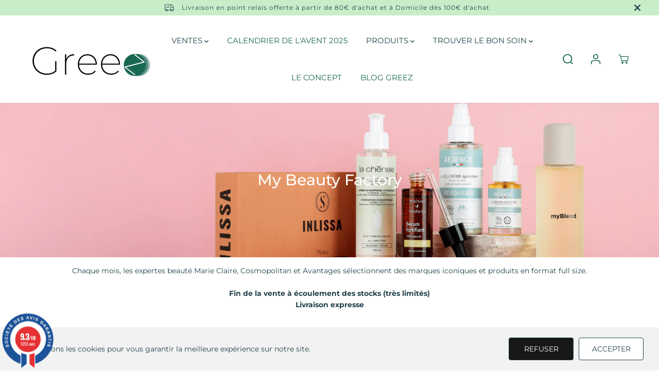

--- FILE ---
content_type: text/css
request_url: https://greez.fr/cdn/shop/t/4/assets/header.min.css?v=22304397111704867611679570325
body_size: 4620
content:
.announcement-bar-section{z-index: 3}.announcement-bar{display: flex;align-items: center;justify-content: center;overflow-x: hidden}.announcement-bar-wrapper{width: 90%}.announcement-bar-wrapper:not(.flickity-enabled){display: flex;align-items: center}.announcement-bar-wrapper .flickity-slider{display: flex;align-items: center}.announcement-bar__message{padding: 5px 25px;width: 100%;max-width: 100%;flex: 0 0 100%;display: flex;flex-wrap: wrap;align-items: center;justify-content: center}.announcement_icon{font-size: 18px;margin-right: 5px;display: flex;align-items: center;justify-content: center}.announcement-bar__message p{margin: 0 10px;font-size: 12px;letter-spacing: 1px;line-height: 1.2}.announcement-bar__message p,.announcement-bar__message span{padding: 3px 0}.announcement-bar__message ul{display: flex;align-items: center;justify-content: center;min-width: 125px}.announcement-bar__message ul li{display: flex;align-items: center}.announcement-bar__message ul li span{padding: 3px 2px;margin: 0 1px;min-width: 30px;text-align: center;font-size: 14px;font-weight: bold;line-height: 1.28}.announcement-bar__message ul li span#dayHours{background: 0 0}.announcement-bar .announce-btn{padding: 2px 8px;font-size: 11px;display: inline-block;letter-spacing: 0;border: 1px solid;margin: 3px 0}div#countdown{display: inline-block}.announcement-bar .announce_close{cursor: pointer;position: absolute;right: 20px;width: 44px;height: 44px;border-radius: 100%;display: flex;align-items: center;justify-content: center}.announcement_icon svg{fill: currentColor;width: 18px;height: auto}.announcement-bar .announce_close svg{fill: currentColor;width: 12px}.announcement-bar .flickity-prev-next-button{width: 34px;height: 34px;background: transparent;border: 0!important}.announcement-bar .flickity-prev-next-button .flickity-button-icon{width: 40%!important;height: 40%!important;fill: #fff}header{width: 100%}.sticky-header-hidden{transform: translateY(calc(-100% - 0.1rem));overflow: hidden}.hamburder-opened .sticky-header-hidden{overflow: visible!important;transform: none!important}.top-header{position: relative;animation-duration: 1s;animation-fill-mode: both;box-shadow: 0 2px 2px #0000000d}.header__heading-link{display: inherit;align-items: center;padding: 10px 0;line-height: initial;width: auto;max-width: 250px}.header__heading-link img{max-width: 250px;height: auto;margin: 0 auto;background-color: transparent;image-rendering: -webkit-optimize-contrast}.navbar{position: static;display: -ms-flexbox;display: flex;flex-wrap: nowrap;align-items: center;justify-content: space-between;padding: 0;margin: 0}.header_1 .navbar{min-height: 50px}.navbar-nav{display: flex;flex-wrap: wrap;width: 100%;max-width: 80%;justify-content: center;line-height: initial}.navbar-nav.trust-badge-enabled{max-width: 60%}.nav-item .nav-link{position: relative;display: inline-block;padding: 20px 13px;font-size: 15px;line-height: 32px;cursor: pointer;background-color: transparent;font-family: var(--navigationFontFamily);font-style: var(--navigationFontStyle);font-weight: var(--navigationFontWeight);margin: 0 10px}.dropdown-menu-item{display: inline-flex;align-items: center}.dropdown-menu-item svg{width: 8px;vertical-align: middle}.header__icons{display: flex;align-items: center}.header__icons>div{margin-left: 10px}.header__icons svg{width: 20px;height: 20px;cursor: pointer;fill: currentColor}.header__icons .header-img{max-width: 150px;height: 50px;overflow: hidden}.header__icons .header-img a{width: 100%;height: 100%;display: block}.header__icons .header-img img{width: 100%;height: 100%;object-fit: contain;object-position: left center}.wrapper-top-cart .cartCount{width: 14px;height: 14px;background: var(--cartDotColor);position: absolute;right: 5px;top: 5px;font-size: 0;border-radius: 100%;border: 2px solid #fff;color: var(--cartDotText);animation: 1.6s infinite pulse}@keyframes pulse{0%{box-shadow: 0 0 0 0 var(--cartDotColorLight)}70%{box-shadow: 0 0 0 7px var(--cartDotColorNull)}100%{box-shadow: 0 0 0 0 var(--cartDotColorNull)}}.wrapper-top-cart .cart-icon{position: relative}.customer-links a,.search-form,.wrapper-top-cart a{display: flex;align-items: center;width: 44px;height: 44px;justify-content: center}.top-header .nav__header{border-top: 1px solid rgb(100 100 100 / 9%)}.header_2 .header-right{position: absolute;right: 0}.navigation__header{display: flex;align-items: center;width: 100%;position: relative;padding: 10px 0;min-height: 50px}.header_2 .navbar-nav{max-width: 100%;justify-content: flex-start}.header_2 .nav__header{background: var(--primaryColorBody)}.header_2 .nav-item .nav-link{margin-right: 10px;margin-left: 0;padding: 13px 30px 13px 0;font-size: 16px;line-height: 24px}.header_2 .nav-item .nav-link{color: var(--colorTextBody)}.top-header.header_3{padding: 11px 0}.header_3 .navbar{justify-content: center;position: relative;min-height: 50px}.header_3 .form-inline{position: absolute;right: 0;top: 50%;transform: translateY(-50%)}.navbar-toggler{background: 0 0;position: absolute;display: flex;height: 100%;align-items: center;justify-content: center;left: 0;top: 0}.navbar-toggler span.navbar-toggler-icon,.navbar-toggler span.navbar-toggler-icon:after,.navbar-toggler span.navbar-toggler-icon:before{width: 24px;height: 2px}.navbar-toggler span.navbar-toggler-icon{position: relative;transition: all 0s .1s, width 150ms linear;display: block;width: 18px}.navbar-toggler span.navbar-toggler-icon:after,.navbar-toggler span.navbar-toggler-icon:before{content: "";position: absolute;bottom: 7px;left: 0;transition: bottom .3s .1s cubic-bezier(.23, 1, .32, 1), transform .3s cubic-bezier(.23, 1, .32, 1), width 150ms linear, background 150ms linear}.navbar-toggler span.navbar-toggler-icon:after{top: 7px;bottom: auto}.nav-open{overflow: hidden}.nav-open::after{position: fixed;content: "";background: #00000057;width: 100%;height: 100%;left: 0;bottom: 0;z-index: 2;pointer-events: none}#headerSection .yv-dropdown-menus,#headerSection .yv-listing-megamenus{background-color: var(--primaryColorBody)}.yv-dropdown-item-link,.yv-megamenu-product-detail a,.menu-category-title,.product-menu-item{color: var(--colorTextBody)!important}.menu-category-title:hover,.yv-dropdown-item-link:hover,.yv-megamenu-product-detail a:hover{color: var(--theme-color)!important}.side-menu{width: 100%;max-width: 400px;position: fixed;top: 0;left: 0;z-index: 99999;height: 100%;transition: all .5s ease;overflow: hidden;/*overflow-y: auto;*/transform: translateX(-101%)}#mobileMenu:target,.nav-open .side-menu{transform: translateX(0)}.side-menu .inner-side{padding: 0 30px 40px;height: calc(100% - 120px);display: flex;flex-direction: column;justify-content: space-between;overflow-y: auto}.side-menu-header{position: sticky;top: 0;padding: 30px 20px 20px;z-index: 1;display: flex;justify-content: flex-end}.side-menu .close-btn{align-content: center;display: flex;align-items: center;font-size: 16px;background: 0 0}.side-menu .close-btn svg{fill: currentcolor;width: 14px;margin-right: 8px}.side-menu .inner-side .navbar-nav{display: flex;padding-top: 0;padding-bottom: 40px;max-width: 100%}.side-menu .inner-side .navbar-nav .nav-item{width: 100%}.inner.child,.inner.grandchild{display: none}.inner.grandchild.show{padding: 0}.side-menu .inner-side ul li .list-menu__item,.side-menu .inner-side ul li .toggle-level,.side-menu .social-links ul li a{font-size: 18px;line-height: 1.3;display: block;position: relative;padding: 18px 0;margin: 0;text-align: left;width: 100%;padding-right: 25px;font-family: var(--navigationFontFamily);font-style: var(--navigationFontStyle);font-weight: var(--navigationFontWeight);color: #fff}.side-menu .inner-side ul li.dropdown>.list-menu__item::after,.side-menu .inner-side ul li.dropdown>.list-menu__item::before{transition: .5s ease all;content: "";position: absolute;top: calc(50% - 1px);right: 0;width: 13px;height: 1px;background-color: currentColor;transition-property: transform}.side-menu .inner-side ul li.dropdown>.list-menu__item::before,.side-menu .inner-side ul li.dropdown>.toggle-level::before{transform: rotate(-90deg)}.side-menu .inner-side ul li.dropdown>.toggle-level::after,.side-menu .inner-side ul li.dropdown>.toggle-level::before{transition: .5s ease all;content: "";position: absolute;top: calc(50% - 1px);right: 0;width: 11px;height: 1px;background-color: currentColor;transition-property: transform}.side-menu .inner-side ul li.dropdown .open-menu-drop::before{transform: rotate(90deg);opacity: 0}.side-menu .inner-side ul li.dropdown .open-menu-drop::after{transform: rotate(180deg)}.side-menu .nav-item.dropdown .inner .back-btn{background: 0 0;z-index: 99;align-content: center;align-items: center;display: flex;font-size: 14px;font-family: var(--font-family)}.side-menu .nav-item.dropdown .inner .back-btn svg{margin-right: 10px;width: 15px;fill: currentColor}.inner.child{margin: 0 0 20px}.side-menu .nav-item.dropdown .inner.child{padding-left: 15px}.side-menu .nav-item.dropdown .inner.child li .toggle-level,.side-menu .nav-item.dropdown .inner.child li a:not(.yv-megamenu-collection){font-size: 15px;padding: 13px 0;padding-right: 20px}.inner.grandchild{margin: 0 0 25px}.side-menu .nav-item.dropdown .inner.grandchild{padding-left: 15px}.side-menu .nav-item.dropdown .inner.grandchild ul{border-left: 1px solid rgba(255, 255, 255, .12);padding-left: 20px}.side-menu .nav-item.dropdown .inner.grandchild li{margin-top: 20px}.side-menu .nav-item.dropdown .inner.grandchild li:first-child{margin-top: 15px}.side-menu .nav-item.dropdown .inner.grandchild li a{font-size: 14px !important;padding: 0 !important;margin: 0;display: block;text-transform: capitalize}.side-menu .yv-megamenu-collection{margin-top: 15px}.side-menu .yv-megamenu-collection-detail{background: linear-gradient(0deg, rgb(0 0 0 / 68%) 0, rgba(0, 0, 0, 0) 100%)}.inner-child-menu .category_title{padding-top: 30px;margin-bottom: 30px}.inner-child-menu .category_title h2{position: relative;display: inline-block;text-transform: capitalize}.side-menu .inner-side ul li a.link{font-size: 14px;color: #fff;border-bottom: 1px solid;text-decoration: none;display: inline-block}.side-menu .social-links{margin: 20px 0}.side-menu .social-links ul{justify-content: flex-start;margin-left: -15px}.side-menu .social-links ul li{margin: 0;display: inline-block}.side-menu .social-links ul li a{padding: 0;line-height: initial;color: rgba(255, 255, 255, .3);width: 44px;height: 44px;display: flex;text-align: center}.lower-nav{line-height: 1}.menu-login-btn{margin-bottom: 20px}.drawer-login-btn{display: inline-block;color: rgba(255, 255, 255, .5) !important;text-decoration: underline}.hamburger-content{position: absolute;left: 0;z-index: 2}.hamburger{width: 45px;height: 45px;display: flex;position: relative;cursor: pointer;z-index: 110;border-radius: 50%;background-color: transparent;pointer-events: auto;margin-left: -8px}.hamburger.opened::after{background: transparent}.hamburger::before{content: '';width: 100%;height: 100%;left: 0;top: 0;position: absolute;border: 2px solid transparent;border-radius: 100%}.hamburger.opened::before{animation: circle-creation 0.6s forwards}@keyframes circle-creation{0%{border-color: transparent;transform: rotate(0deg)}25%{border-color: transparent var(--hamburgerText) transparent transparent;transform: rotate(-35deg)}50%{border-color: transparent var(--hamburgerText) var(--hamburgerText) transparent}75%{border-color: transparent var(--hamburgerText) var(--hamburgerText) var(--hamburgerText)}100%{border-color: var(--hamburgerText);transform: rotate(-300deg)}}.hamburger-line{width: 24px;height: 2px;overflow: hidden;position: absolute;left: calc(50% - 12px);z-index: 10;transition-duration: .6s;transition-timing-function: cubic-bezier(.19, 1, .22, 1)}.hamburger-line-1{top: 15px}.hamburger-line-2{top: 22px;width: 18px}.hamburger-line-3{top: 29px}.hamburger.opened .hamburger-line,html.no-js #sidemenu:target noscript .hamburger .hamburger-line{background-color: var(--hamburgerText)}.hamburger.opened .hamburger-line-1,html.no-js #sidemenu:target noscript .hamburger .hamburger-line-1{transform: translateY(6px) rotate(45deg)}.hamburger.opened .hamburger-line-2,html.no-js #sidemenu:target noscript .hamburger .hamburger-line-2{opacity: 0;transform: translateX(100%)}.hamburger.opened .hamburger-line-3,html.no-js #sidemenu:target noscript .hamburger .hamburger-line-3{transform: translateY(-8px) rotate(-45deg)}@-webkit-keyframes humburgerpulse{0%{opacity: 1;transform: scale(1)}80%{transform: scale(1.6)}100%{opacity: 0;transform: scale(1.6)}}@keyframes humburgerpulse{0%{opacity: 1;transform: scale(1)}80%{transform: scale(1.6)}100%{opacity: 0;transform: scale(1.6)}}.hamburger-menu{width: 100vw;max-height: 100vh;position: fixed;top: 0;left: 0;overflow-y: auto;z-index: 99;text-align: center;pointer-events: none;display: none}.hamburder-opened .hamburger-menu{pointer-events: auto;display: block}.hamburger-menu-outer{display: flex;flex-direction: column;align-items: center;width: 100%;max-width: 750px;padding: 10% 0 50px;min-height: 100vh;margin: 0 auto}.inner-hamburder-wrapper,.sub-inner-hamburder-wrapper{position: fixed;transition: opacity .8s ease, transform .8s ease;opacity: 0;visibility: hidden;pointer-events: none;width: 100%;background-color: var(--hamburgerBackground);z-index: 1;top: 0;max-height: 100vh;left: 0;overflow-y: auto;overflow-x: hidden;z-index: 99;text-align: center}.inner-hamburger-outer,.sub-inner-hamburger-outer{display: flex;flex-direction: column;align-items: center;width: 100%;max-width: 800px;padding: 10% 0 50px;min-height: 100vh;margin: 0 auto}.hamburger-menu-item{color: var(--hamburgerText);font-size: 60px;line-height: 1.3;letter-spacing: 2px;opacity: 0;display: block;font-family: var(--navigationFontFamily);font-style: var(--navigationFontStyle);font-weight: var(--navigationFontWeight);transition: transform .3s, opacity .3s;transition-timing-function: ease-in;position: relative;cursor: pointer;pointer-events: none}.hamburger-menu-item .item{display: block;padding: 2px 12px;margin: 10px 0;position: relative;color: inherit}.hamburger-menu-item .item:before{content: " ";display: block;position: absolute;top: 0;right: 0;bottom: 0;left: 0;inset: 0;background-color: var(--hamburgerTextHover);opacity: 0.15;z-index: -1;transition: transform .3s ease}.hamburger-menu-item .item:before{transform: scaleX(0);transform-origin: bottom right}.dropdown-hamburger-menu-item .inner-hamburder-wrapper,.dropdown-hamburger-menu-item.inner-item .sub-inner-hamburger-wrapper{transition: transform .5s, opacity .5s, ease}.dropdown-hamburger-menu-item.active .inner-hamburder-wrapper,.dropdown-hamburger-menu-item.inner-item.active .sub-inner-hamburder-wrapper{opacity: 1;visibility: visible;pointer-events: auto;transition: opacity .5s ease, transform .5s ease}.hamburger-menu-item.opened{opacity: 1;pointer-events: auto;transition-timing-function: ease}.dropdown-hamburger-menu-item-title{color: inherit}.inner-hamburder-wrapper .hamburger-menu-item,.sub-inner-hamburder-wrapper .hamburger-menu-item{text-transform: capitalize}.hamburger-dropdown-icon{position: absolute;right: -20px;opacity: 0;display: flex;align-items: center;justify-content: center;height: 100%;top: 0;color: var(--hamburgerText);animation: move 2s infinite}.inner-hamburger-outer .hamburger-menu-item.opened{transform: unset}.hamburger-menu-item.inner-item{font-size: 36px}.hamburger-menu-item.sub-inner-item{font-size: 24px}.shape-overlays{width: 100vw;height: 100vh;pointer-events: none;position: fixed;top: 0;left: 0}.shape-overlays.is-opened{pointer-events: auto}.shape-overlays-path:nth-of-type(1){fill: var(--hamburgerBackground3)}.shape-overlays-path:nth-of-type(2){fill: var(--hamburgerBackground2)}.shape-overlays-path:nth-of-type(3){fill: var(--hamburgerBackground)}.hamburder-opened{overflow: hidden}.hamburder-opened .header_3 .header__heading-link{z-index: 1}.back-to-menu{position: relative;margin-bottom: 40px;color: var(--hamburgerText);font-family: var(--navigationFontFamily);font-style: var(--navigationFontStyle);font-weight: var(--navigationFontWeight);font-size: 45px}.back-to-menu span{display: flex;width: 38px;height: 38px;border-radius: 100%;background-color: rgb(255 255 255 / 10%);align-items: center;justify-content: center;padding: 11px;position: absolute;left: -70px;top: 8px;margin-right: 5px;color: inherit}.back-to-menu svg{width: 20px;vertical-align: middle;fill: currentcolor}html.no-js #sidemenu:target{display: block;pointer-events: auto;background: var(--hamburgerBackground)}html.no-js #sidemenu:target .hamburger-menu-item{opacity: 1;pointer-events: auto}html.no-js .inner-hamburder-wrapper,html.no-js .sub-inner-hamburder-wrapper{position: unset;width: 100%;top: 100%;left: 0;opacity: 1;visibility: visible;max-height: 0;overflow-y: hidden;transition: .5s ease all}html.no-js .dropdown-hamburger-menu-item.inner-item:hover>.sub-inner-hamburder-wrapper,html.no-js .dropdown-hamburger-menu-item:hover>.inner-hamburder-wrapper{max-height: 1200px;pointer-events: auto;overflow-y: auto;transition: 2s ease all}html.no-js .inner-hamburger-outer,html.no-js .sub-inner-hamburger-outer{display: block;min-height: auto;padding: 0}html.no-js .back-to-menu{display: none}html.no-js .hamburger{z-index: 0}html.no-js #sidemenu:target .hamburger{position: fixed;top: 30px;left: 30px}.back-to-menu:focus-visible,.dropdown-hamburger-menu-item-title:focus-visible,.hamburger-menu-item:focus-visible,.hamburger.opened:focus-visible{outline-color: #fff}.back-to-menu:focus-visible,.dropdown-hamburger-menu-item-title:focus-visible,.hamburger-menu-item:focus-visible,.hamburger.opened:focus-visible,noscript .hamburger:focus-visible{outline-color: #fff}.dropdown-hamburger-menu-item-title:focus .hamburger-dropdown-icon,.dropdown-hamburger-menu-item-title:focus-visible .hamburger-dropdown-icon{opacity: 1}html.no-js .hamburger-menu-item .dropdown-hamburger-menu-item-title .hamburger-dropdown-icon{opacity: 1 !important}html.no-js .inner-hamburger-outer .hamburger-dropdown-icon,html.no-js .sub-inner-hamburger-outer .hamburger-dropdown-icon{right: 0;animation: unset}html.no-js .inner-hamburger-outer .hamburger-menu-item .item,html.no-js .sub-inner-hamburger-outer .hamburger-menu-item .item{padding: 2px 30px}.yv-listing-megamenu{position: absolute;top: 72px;bottom: 0;left: 0;right: 0;background-color: #0000004d;z-index: 0;width: 100%;height: 100vh;visibility: hidden;opacity: 0;transform: translateY(30px);pointer-events: none;transition: .3s ease all}.dropdown-menu-list.open .yv-listing-megamenu{visibility: visible;opacity: 1;transform: translateY(0);transition: .3s ease all}.yv-listing-megamenu-outer{position: absolute;left: 50%;transform: translate(-50%);max-width: 100%;width: 100%;pointer-events: auto;border-top: 1px solid #eee}.yv-listing-megamenus{display: grid;grid-gap: 2px;grid-template-columns: repeat(auto-fit, minmax(19%, 1fr));background-color: #fff}.yv-listing-megamenu-item{margin: 0 0 20px;display: inline-block;padding: 0 30px 0 40px;width: 100%}.yv-listing-megamenu-title{padding: 0 0 18px;font-size: var(--mediumText);display: block;word-break: break-word;font-family: var(--navigationFontFamily);font-style: var(--navigationFontStyle);font-weight: var(--navigationFontWeight);text-transform: var(--navigationTextTransform)}.yv-megamenu-item-link{display: block;margin-bottom: 10px;word-break: break-word}.yv-megamenu-item-link:hover{text-decoration: underline}.yv-listing-megamenu-container{padding: 40px 0}.yv-listing-megamenu-container:nth-child(even){background-color: var(--primaryAlternateBg)}.yv-dropdown-menus{position: absolute;background-color: #fff;visibility: hidden;opacity: 0;pointer-events: none;transform: translateY(30px);transition: all .3s ease-in-out;box-shadow: 0 1px 2px #9f9f9f;max-height: 70vh;overflow: auto;padding: 20px}.yv-dropdown-detail[open] .yv-dropdown-menus{visibility: visible;opacity: 1;z-index: 2;transform: translateY(0);pointer-events: auto;transition: all .3s ease-in-out}.dropdown-inner-menu-item{padding: 10px 0;}.yv-dropdown-item-link{display: block;margin-bottom: 12px}.yv-dropdown-item-link:hover{color: var(--theme-color);text-decoration: underline}.fullwidth-megamenus .yv-dropdown-menus{left: 0;width: 100%;padding: 0}.menu-category-title{padding-bottom: 18px;display: inline-block;font-size: var(--text);font-family: var(--navigationFontFamily);font-style: var(--navigationFontStyle);font-weight: var(--navigationFontWeight)}.fullwidth-megamenus .yv-dropdown-item-link{color: #757575}.fullwidth-megamenus .dropdown-inner-menu-item{padding: 40px 0 60px;min-width: auto}.fullwidth-megamenus.megamenus-collections .dropdown-inner-menu-item{padding: 40px 15px 10px}.fullwidth-megamenus.megamenus-collections .dropdown-inner-menu-item.product-menu-item{padding-left: 0;padding-right: 0}.yv-megamenu-product-box{display: flex;align-items: center;margin-top: 20px;padding-right: 10px}.yv-megamenu-product-img{min-width: 80px;max-width: 80px;background-color: var(--colorImageBg);border-radius: var(--layoutRadius);overflow: hidden;margin-right: 20px}.yv-megamenu-product-img img{width: 100%;height: 100%}.yv-megamenu-collection{display: block;position: relative;width: 100%;height: 100%;overflow: hidden;height: 450px;border-radius: var(--layoutRadius);background-color: var(--colorImageBg)}.yv-megamenu-collection img{width: 100%;height: 100%;object-fit: cover}.yv-megamenu-collection-detail{position: absolute;background: linear-gradient(0deg, rgba(0, 0, 0, 1) 0, rgba(0, 0, 0, 0) 100%);left: 0;width: 100%;height: 100%;top: 0;padding: 20px;display: flex;flex-direction: column;align-items: center;justify-content: center;text-align: center}.yv-megamenu-collection-title{color: #fff}.yv-megamenu-collection-subtitle{color: #fff;margin-bottom: 8px}.yv-megamenu-product-detail.yv-product-information{margin-top: 0}@keyframes move{0%{right: -40px}50%{right: -30px}100%{right: -40px}}.sidemenu-animation{opacity: 0;transform: translateY(60px);transition: transform 1s cubic-bezier(.165, .84, .44, 1), opacity 1s cubic-bezier(.165, .84, .44, 1)}.nav-open .sidemenu-animation{opacity: 1;transform: translateY(0)}.inner{visibility: hidden;overflow: hidden;backface-visibility: hidden;opacity: 0;transition: opacity .5s cubic-bezier(.25, .46, .45, .94)}.is-open.inner{visibility: visible;opacity: 1;transition: opacity 1s cubic-bezier(.25, .46, .45, .94)}.inner .list-unstyled{transform: translateY(40px);transition: transform .3s cubic-bezier(.25, .46, .45, .94)}.inner.is-open .list-unstyled{transform: translateY(0px);transition: transform .5s cubic-bezier(.25, .46, .45, .94)}.sidemenu-animation-delay-20{transition: transform 1s cubic-bezier(0.165, 0.84, 0.44, 1) 1.3s, opacity 1s cubic-bezier(0.165, 0.84, 0.44, 1) 1.4s}.sidemenu-animation-delay-19{transition: transform 1s cubic-bezier(0.165, 0.84, 0.44, 1) 1.24s, opacity 1s cubic-bezier(0.165, 0.84, 0.44, 1) 1.34s}.sidemenu-animation-delay-18{transition: transform 1s cubic-bezier(0.165, 0.84, 0.44, 1) 1.18s, opacity 1s cubic-bezier(0.165, 0.84, 0.44, 1) 1.28s}.sidemenu-animation-delay-17{transition: transform 1s cubic-bezier(0.165, 0.84, 0.44, 1) 1.12s, opacity 1s cubic-bezier(0.165, 0.84, 0.44, 1) 1.22s}.sidemenu-animation-delay-16{transition: transform 1s cubic-bezier(0.165, 0.84, 0.44, 1) 1.06s, opacity 1s cubic-bezier(0.165, 0.84, 0.44, 1) 1.16s}.sidemenu-animation-delay-15{transition: transform 1s cubic-bezier(0.165, 0.84, 0.44, 1) 1s, opacity 1s cubic-bezier(0.165, 0.84, 0.44, 1) 1.1s}.sidemenu-animation-delay-14{transition: transform 1s cubic-bezier(0.165, 0.84, 0.44, 1) 0.94s, opacity 1s cubic-bezier(0.165, 0.84, 0.44, 1) 1.04s}.sidemenu-animation-delay-13{transition: transform 1s cubic-bezier(0.165, 0.84, 0.44, 1) 0.88s, opacity 1s cubic-bezier(0.165, 0.84, 0.44, 1) 0.98s}.sidemenu-animation-delay-12{transition: transform 1s cubic-bezier(0.165, 0.84, 0.44, 1) 0.82s, opacity 1s cubic-bezier(0.165, 0.84, 0.44, 1) 0.92s}.sidemenu-animation-delay-11{transition: transform 1s cubic-bezier(0.165, 0.84, 0.44, 1) 0.76s, opacity 1s cubic-bezier(0.165, 0.84, 0.44, 1) 0.86s}.sidemenu-animation-delay-10{transition: transform 1s cubic-bezier(0.165, 0.84, 0.44, 1) 0.7s, opacity 1s cubic-bezier(0.165, 0.84, 0.44, 1) 0.8s}.sidemenu-animation-delay-9{transition: transform 1s cubic-bezier(0.165, 0.84, 0.44, 1) 0.64s, opacity 1s cubic-bezier(0.165, 0.84, 0.44, 1) 0.74s}.sidemenu-animation-delay-8{transition: transform 1s cubic-bezier(0.165, 0.84, 0.44, 1) 0.58s, opacity 1s cubic-bezier(0.165, 0.84, 0.44, 1) 0.68s}.sidemenu-animation-delay-7{transition: transform 1s cubic-bezier(0.165, 0.84, 0.44, 1) 0.52s, opacity 1s cubic-bezier(0.165, 0.84, 0.44, 1) 0.62s}.sidemenu-animation-delay-6{transition: transform 1s cubic-bezier(0.165, 0.84, 0.44, 1) 0.46s, opacity 1s cubic-bezier(0.165, 0.84, 0.44, 1) 0.56s}.sidemenu-animation-delay-5{transition: transform 1s cubic-bezier(0.165, 0.84, 0.44, 1) 0.4s, opacity 1s cubic-bezier(0.165, 0.84, 0.44, 1) 0.5s}.sidemenu-animation-delay-4{transition: transform 1s cubic-bezier(0.165, 0.84, 0.44, 1) 0.34s, opacity 1s cubic-bezier(0.165, 0.84, 0.44, 1) 0.44s}.sidemenu-animation-delay-3{transition: transform 1s cubic-bezier(0.165, 0.84, 0.44, 1) 0.28s, opacity 1s cubic-bezier(0.165, 0.84, 0.44, 1) 0.38s}.sidemenu-animation-delay-2{transition: transform 1s cubic-bezier(0.165, 0.84, 0.44, 1) 0.22s, opacity 1s cubic-bezier(0.165, 0.84, 0.44, 1) 0.32s}.sidemenu-animation-delay-1{transition: transform 1s cubic-bezier(0.165, 0.84, 0.44, 1) 0.1s, opacity 1s cubic-bezier(0.165, 0.84, 0.44, 1) 0.2s}.super_active{overflow: hidden}.yv-megamenu-collection .image-wrapper img{position: absolute}@media only screen and (min-width:576px){.hamburger-lower-menu{display: none}}@media only screen and (min-width:992px){.top-header .nav-menu-btn{display: none}.top-header.header_3 .navbar-toggler{display: flex}.navbar-toggler:hover span.navbar-toggler-icon::before{width: 17px}.navbar-toggler:hover span.navbar-toggler-icon::after{width: 20px}.navbar-toggler:hover span.navbar-toggler-icon{width: 31px}.hamburger-menu-outer .hamburger-menu-item:hover>.item{color: var(--hamburgerTextHover) !important}}@media only screen and (min-width:1025px){.hamburger:hover::after{display: block}.hamburger-menu-item:hover>.dropdown-hamburger-menu-item-title .hamburger-dropdown-icon{opacity: 1;color: var(--hamburgerTextHover);transition: .3s ease all}.back-to-menu:hover span svg{transform: translate(-20px);transition: .3s ease all}.hamburger-menu-item:hover>.item:before{transform: scaleX(1);transform-origin: bottom left}}@media screen and (max-width:1440px){.navbar-nav{max-width: 90%}.nav-item .nav-link{margin: 0 5px}.yv-megamenu-product-img{min-width: 70px;max-width: 70px;margin-right: 10px}.yv-megamenu-collection{height: 350px}.hamburger-menu-item{font-size: 45px}}@media screen and (max-width:1280px){.dropdown-inner-menu-item{min-width: auto}.hamburger-menu-item{font-size: 40px}}@media screen and (max-width:1199px){.nav-item .nav-link{padding: 20px 7px;font-size: 14px}.yv-megamenu-product-img{min-width: 60px;max-width: 60px}.yv-megamenu-collection-title{font-size: 20px}.yv-megamenu-product-box{margin-top: 15px}.yv-megamenu-collection{height: 300px}.fullwidth-megamenus .dropdown-inner-menu-item{padding: 40px 0 20px}}@media screen and (max-width:1024px){.hamburger-dropdown-icon{right: -15px;opacity: .7;animation: none}.hamburger-dropdown-icon svg{width: 14px}}@media screen and (max-width:991px){.navbar-nav{display: none}.navigation__header{justify-content: center !important;padding: 12px 0}.top-header.header_1{padding: 11px 0}.header_1 .navbar{position: relative}.header_1 .navbar{justify-content: center}.header_1 .form-inline{position: absolute;right: 0}.inner-hamburger-outer,.sub-inner-hamburger-outer{max-width: 530px}.hamburger-menu-item{font-size: 30px}.hamburger-menu-item.inner-item{font-size: 28px}.hamburger-menu-item.sub-inner-item{font-size: 22px}.yv-megamenu-collection{height: 250px}.header__heading-link{padding: 0;max-width: 200px}.header_2 .nav__header{display: none}.header_1 .navbar,.header_3 .navbar,.navigation__header{min-height: 38px}.yv-listing-megamenu-container{padding: 20px 0}html.no-js .nav-item.dropdown:hover>.inner{display: block}.hamburger-menu-outer,.inner-hamburger-outer,.sub-inner-hamburger-outer{padding: 15% 0 50px}}@media screen and (max-width:767px){.header__icons>div{margin-left: 0}.header__icons svg{width: 18px}.back-to-menu{margin-bottom: 30px;font-size: 30px}.back-to-menu span{width: 34px;height: 34px;padding: 10px;left: -60px}.hamburger-menu-outer,.inner-hamburger-outer,.sub-inner-hamburger-outer{padding: 20% 0 250px}.hamburger-menu-item .item{margin: 6px 0}.hamburger-menu-item{font-size: 36px}.hamburger-menu-item.inner-item{font-size: 24px}.header__heading-link{max-width: 170px}.header__heading-link img{max-width: 200px}.select-language{display: none}.header_1 .navbar,.header_3 .navbar,.navigation__header{min-height: 30px}.hamburger-menu-outer,.inner-hamburger-outer,.sub-inner-hamburger-outer{max-width: 410px}}@media screen and (max-width:575px){.customer-links{display: none}.header__heading-link img{max-width: 150px}.navigation__header{padding: 18px 0}.header__heading-link{max-width: 150px}.hamburger-menu-outer,.inner-hamburger-outer,.sub-inner-hamburger-outer{max-width: 80%}.hamburger-menu-outer,.inner-hamburger-outer,.sub-inner-hamburger-outer{padding: 20% 0 300px}.hamburger{width: 36px;height: 36px}.hamburger-line,.navbar-toggler span.navbar-toggler-icon,.navbar-toggler span.navbar-toggler-icon:after,.navbar-toggler span.navbar-toggler-icon:before{width: 20px}.navbar-toggler span.navbar-toggler-icon{width: 14px}.hamburger-line{left: calc(50% - 10px)}.hamburger-line-1{top: 12px}.hamburger-line-2{top: 18px;width: 14px}.hamburger-line-3{top: 24px}.navbar-toggler span.navbar-toggler-icon:before{bottom: 6px}.navbar-toggler span.navbar-toggler-icon:after{top: 6px}.side-menu{max-width: 90%}.back-to-menu span{position: unset;margin: 0 auto 10px}.hamburger.opened .hamburger-line-1,html.no-js #sidemenu:target noscript .hamburger .hamburger-line-1{transform: translateY(5px) rotate(45deg)}.hamburger.opened .hamburger-line-3,html.no-js #sidemenu:target noscript .hamburger .hamburger-line-3{transform: translateY(-7px) rotate(-45deg)}.hamburger-menu-item.opened~.hamburger-lower-menu{opacity: 1;visibility: visible}.hamburger-lower-menu{position: fixed;width: 100%;bottom: 0;background-color: var(--hamburgerBackground2);left: 0;opacity: 0;visibility: hidden;transition: .3s ease;transition-delay: 1s;display: flex;align-items: center;justify-content: space-between;padding: 16px 20px 0;flex-wrap: wrap}.hamburger-lower-menu .menu-login-btn{margin-bottom: 16px}.hamburger-lower-menu .social-links{padding-bottom: 16px}.hamburger-lower-menu .drawer-login-btn,.hamburger-lower-menu .social-links ul li a{color: var(--hamburgerText)!important}}@media screen and (max-width:414px){.announcement-bar__message p{font-size: 13px;letter-spacing: 0}}@media screen and (max-width:380px){.header__heading-link{max-width: 100px}.header__icons svg{width: 16px}.header__heading-link img{max-width: 80px}.hamburger-menu-item .item{margin: 4px 0}.hamburger-menu-item{font-size: 26px}.hamburger-menu-item.inner-item{font-size: 22px}.hamburger-menu-item.sub-inner-item{font-size: 20px}}.hamburger-dropdown-icon svg{fill: currentColor}
.top-header.header_2.logo-center .yv-browse-category-link {position: absolute;left: 0;top: 50%;transform: translateY(-50%);margin: 0;}.top-header.header_2.logo-center .category-menu-bar {left: 0;width: 100%;}

--- FILE ---
content_type: text/javascript
request_url: https://greez.fr/cdn/shop/t/4/assets/search.min.js?v=127495567130423730871679570325
body_size: 760
content:
function removeHtmlEntities(e){const t={"&":"&amp;","<":"&lt;",">":"&gt;",'"':"&quot;","'":"&apos;"};return e.replace(/([&<>\"'])/g,(e=>t[e]))}function searchTabsInit(){var e=document.getElementsByClassName("yv-tab-result-head");if(e.length>0){var t=document.getElementsByClassName("yv-search-result-list");Array.from(e).forEach((function(r){r.addEventListener("click",(a=>{a.preventDefault(),Array.from(e).forEach((function(e){e.classList.remove("active")}));let s=r.getAttribute("data-resulturl"),n=document.querySelector(".search-bar-container");if(n){let e=n.querySelector(".search-result-bottom");n&&e.setAttribute("href",s)}Array.from(t).forEach((function(e){e.classList.remove("active")})),r.classList.add("active");var c=r.getAttribute("data-results");document.getElementById(c).classList.add("active")}))}))}}var searchTyping;document.addEventListener("DOMContentLoaded",searchTabsInit,!1),document.addEventListener("shopify:section:load",searchTabsInit,!1),$(document).ready((function(){$("body").on("click",".search-form",(function(e){e.preventDefault(),focusElement=$(".search-form");var t=$(this).data("search-drawer");$("body").toggleClass(t),$("input.search-input").trigger("focus"),$("#recent_search_list").html(""),function(){$("#recent_search_list").html(""),$(".recent-search-list").siblings(".yv-search-result-container").removeClass("no-recent");var e="",t=!1;setTimeout((function(){var r=localStorage.getItem("Recent_search"),a=JSON.parse(r);if($(".recent-search-list").html(""),null==a)$(".recent-search-list").html(""),$(".recent-search-list").siblings(".yv-search-result-container").addClass("no-recent");else{e=(e=e.concat('<h6 class="recent-search-title">'+searchRecentTitleText+"</h6>")).concat('<ul class="list-unstyled recent-search-listing">');var s=a.reverse();$.each(s,(function(r,a){var s="";if(rootUrl.length>1&&(s=rootUrl),r<10){jQuery.ajax({type:"GET",url:s+"/products/"+a+".json",success:function(r){t=!0;let a=r.product,n=noProductImage,c=$("<div>"+a.title+"</div>").text();a.image&&(n=`<img src="${a.image.src}&width=100" alt="${removeHtmlEntities(c)}">`),e+=`<li><a class="focus-inside" href="${s}/products/${a.handle}">\n\t\t\t\t\t      ${n}<span>${truncate(removeHtmlEntities(c),2)}</span></a></li>`},error:function(e){console.log("Error: "+e)}})}})),$(document).ajaxStop((function(){e=e.concat("</ul>"),t&&($("#recent_search_list").html(e),focusElementsRotation($(".search-bar-container")))}))}}),500)}(),focusElementsRotation($(".search-bar-container"))}));var e=$(".yv-search-result-container");$(".AjaxSearchResponse").prepend(""),$(".search-close").show(),$("body").on("keydown",".search-input",(function(e){clearTimeout(searchTyping),0===this.value.length&&32===e.which&&e.preventDefault()})),$("body").on("keyup",".search-input",(function(t){clearTimeout(searchTyping);var r=$(this),a=($("[data-search-drawer]").data("search-drawer"),$("body").find(".search-bar-container")),s=localStorage.getItem("Recent_search");if(null==(n=JSON.parse(s)))var n=[];var c=$(this).closest("form");searchTyping=setTimeout((function(){e.html(preLoadLoadGif);var t=c.find('input[name="q"]').val(),s="product";searchPageResults&&(s+=",page"),searchArticleResults&&(s+=",article"),searchSuggestions&&(s+=",query"),t.length>2&&t!=r.data("oldval")?fetch("/search/suggest?section_id=predictive-search&q="+t+"&resources[type]="+s+"&resources[options][fields]=author,tag,title,product_type,variants.title,vendor,variants.sku").then((e=>e.text())).then((t=>{let r=(new DOMParser).parseFromString(t,"text/html").querySelector("#shopify-section-predictive-search");a.find("[data-search-suggestions]").length>0&&(r&&r.querySelector("[data-search-suggestions]")?(a.find("[data-search-suggestions]").html(r.querySelector("[data-search-suggestions]").innerHTML),r.querySelector("[data-search-suggestions]").innerHTML=""):a.find("[data-search-suggestions]").html("")),r?(e.html(r.innerHTML),searchTabsInit(),recentProductHandle&&!1===n.includes(recentProductHandle)&&n.push(recentProductHandle),localStorage.setItem("Recent_search",JSON.stringify(n))):e.empty(),focusElementsRotation($(".search-bar-container"))})):t.length<=2&&(e.empty(),focusElementsRotation($(".search-bar-container")))}),1e3)})),$(".search-form, #search-form").on("submit",(function(e){e.preventDefault();var t="*"+$(this).find('input[name="q"]').val()+"*",r=$(this).attr("action")+"?q="+t+"&options%5Bprefix%5D=last";window.location=r})),$("body").on("click",".yv-search-drawer-close",(function(t){t.preventDefault(),$("input.form-control.search-input").val(""),e.empty(),$("body").removeClass("addsearch"),stopFocusElementsRotation(),focusElement.trigger("focus")}))}));

--- FILE ---
content_type: application/javascript; charset=utf-8
request_url: https://data.perfmaker.net/website/65fd9439d37ce/tag.js
body_size: 1452
content:
'use strict';
window.perfmakerData = null;
var perfmakerScript = null;
var perfmakerScriptLoaded = false;
window.perfmakerData = (function() {
  window.perfmaker_tag_version = "perfmaker-v1.216.2";
  window.perfmaker_client_id = "65fd9439d37ce"; //Polute global scope with client id for now
  perfmakerScript = document.getElementById('perfmakerScript');
  if (!perfmakerScript) {
    perfmakerScriptLoaded = true
    perfmakerScript = document.createElement('script');
    perfmakerScript.type = 'text/javascript';
    perfmakerScript.id = 'perfmakerScript';
    perfmakerScript.src = 'https://tag.perfmaker.net/version/perfmaker-v1.216.2/perfmaker.2.js';
    if (document.readyState !== 'loading') {
      document.body.appendChild(perfmakerScript);
    } else {
      window.addEventListener('DOMContentLoaded',function() {
        document.body.appendChild(perfmakerScript);
      })
    }
  }

  return { user: null, hash: "d4f4d878da8546338ba8acfb512a21c4dd71dad1", website: {"client_id":"65fd9439d37ce","live":true,"debug":false,"testing":false,"apiUrl":null,"sidebarUrl":null,"tagUrl":"https://tag.perfmaker.net/version/perfmaker-v1.6.2","tagName":"perfmaker.2","useGA":false,"gaFunc":"ga","enableCrossDomain":false,"enableOnLanding":false,"isAudit":false,"auditValue":10,"productsRecommendations":{"awin":{"enabled":false,"limit":0},"pm":{"enabled":false,"limit":0}},"capping":{"count":2,"interval":86400000},"cta":{"filterDuration":3600,"nbr":2592000},"closebutton":{"template":"<a style=\"cursor: pointer; display: block; background-color: rgba(0,0,0,0.15) !important; color: rgba(255,255,255,0.35) !important; width: 40px; height: 40px; font-size: 16px;line-height: 40px;text-align: center;\">X</a>"}}};
})();

if (perfmakerScriptLoaded) {
  
  var hasResend = false;
  var MutationObserver = window.MutationObserver || window.WebKitMutationObserver;
  var pmObserver = new MutationObserver(function (mutations) {
    mutations.forEach(function(mutation) {
      if (mutation.type === 'childList') {
        for (var nodeNumber = 0; nodeNumber < mutation.addedNodes.length; nodeNumber++) { 
          let node = mutation.addedNodes[nodeNumber];
          if(node.tagName === 'IMG' && node.src.startsWith("https://data.perfmaker.net/website/") ) {
            pmDisconnect();
            var pm_s = JSON.parse(localStorage.getItem("perfmaker_session"));
            if (!!pm_s && !!pm_s.value) {
              pm_s = pm_s.value;
            }
            if (!!pm_s.SESSION_ID && typeof pm_s.SESSION_ID === 'object') {
              pm_s.SESSION_ID = pm_s.SESSION_ID.session_id;
            }
            if(pm_s && pm_s.SESSION_ID && !hasResend) {
              hasResend = true;
              const pmo = document.createElement('img');
              pmo.src = node.src + "&s="+pm_s.SESSION_ID+"&m=obs";
              document.body.appendChild(pmo);
            }
          }
        }
      }
    })
  });
  pmObserver.observe(document.documentElement, {subtree:true ,childList: true, attributes: true });
  var pmDisconnect = function () {
    pmObserver.disconnect();
  }
  var pmLoad = function() {
    var pm_op = document.querySelector('img[src*="https://data.perfmaker.net/website/"');
    
    if (pm_op) {
      function check_perfmaker_session() { // retry to get perfmaker_session localstorage key until it is set
        var pm_s = JSON.parse(localStorage.getItem("perfmaker_session"));
        if (!!pm_s) {
          if (!!pm_s && !!pm_s.value) {
            pm_s = pm_s.value;
          }
          if (!!pm_s.SESSION_ID && typeof pm_s.SESSION_ID === 'object') {
            pm_s.SESSION_ID = pm_s.SESSION_ID.session_id;
          }
          if (pm_s && pm_s.SESSION_ID && !hasResend) {
            hasResend = true;
            const pmo = document.createElement('img');
            pmo.src = pm_op.src + "&s="+pm_s.SESSION_ID+"&m=qs";
            document.body.appendChild(pmo);
          }
        } else {
          setTimeout(check_perfmaker_session, 250);
        }
      }
      setTimeout(check_perfmaker_session, 250);
    }
  }
  if (document.readyState !== 'loading') {
    pmLoad();
  } else {
    window.addEventListener('DOMContentLoaded', pmLoad);
  }
}
